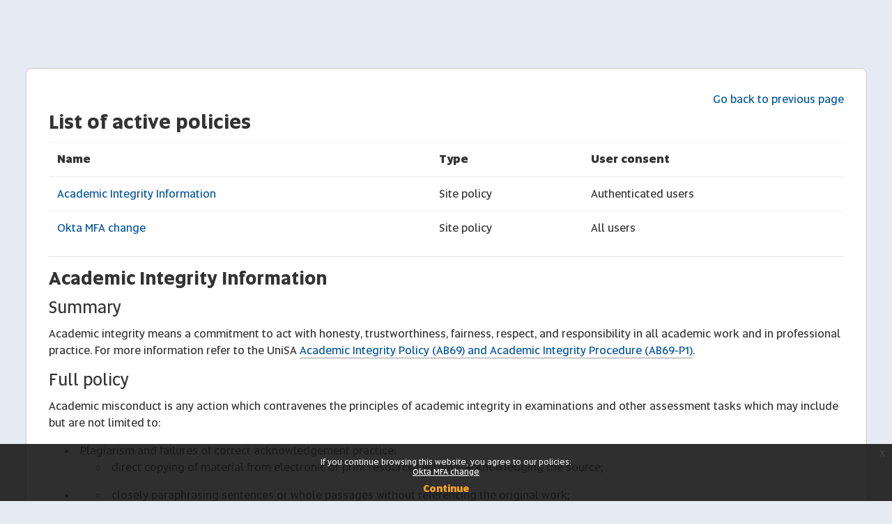

--- FILE ---
content_type: application/javascript; charset=utf-8
request_url: https://lo.unisa.edu.au/theme/javascript.php/unisa/1768433736/footer
body_size: 82
content:
$('img').filter(function(){return($(this).attr('data-src')!==undefined)}).unveil()